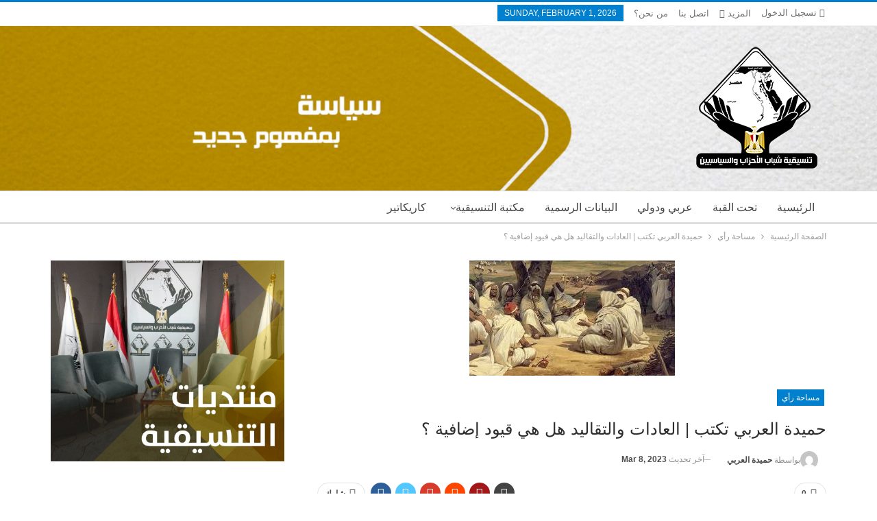

--- FILE ---
content_type: text/html; charset=UTF-8
request_url: https://cpyp.net/%D8%AD%D9%85%D9%8A%D8%AF%D8%A9-%D8%A7%D9%84%D8%B9%D8%B1%D8%A8%D9%8A-%D8%AA%D9%83%D8%AA%D8%A8-%D8%A7%D9%84%D8%B9%D8%A7%D8%AF%D8%A7%D8%AA-%D9%88%D8%A7%D9%84%D8%AA%D9%82%D8%A7%D9%84%D9%8A%D8%AF-%D9%87/
body_size: 17326
content:
	<!DOCTYPE html>
		<!--[if IE 8]>
	<html class="ie ie8" lang="en-US"> <![endif]-->
	<!--[if IE 9]>
	<html class="ie ie9" lang="en-US"> <![endif]-->
	<!--[if gt IE 9]><!-->
<html lang="en-US"> <!--<![endif]-->
	<head>
		<!-- Google Tag Manager -->
<script>(function(w,d,s,l,i){w[l]=w[l]||[];w[l].push({'gtm.start':
new Date().getTime(),event:'gtm.js'});var f=d.getElementsByTagName(s)[0],
j=d.createElement(s),dl=l!='dataLayer'?'&l='+l:'';j.async=true;j.src=
'https://www.googletagmanager.com/gtm.js?id='+i+dl;f.parentNode.insertBefore(j,f);
})(window,document,'script','dataLayer','GTM-N8552K3');</script>
<!-- End Google Tag Manager -->		<meta charset="UTF-8">
		<meta http-equiv="X-UA-Compatible" content="IE=edge">
		<meta name="viewport" content="width=device-width, initial-scale=1.0">
		<link rel="pingback" href="https://cpyp.net/xmlrpc.php"/>
		
		<script async src="https://pagead2.googlesyndication.com/pagead/js/adsbygoogle.js?client=ca-pub-1530330817173778" crossorigin="anonymous"></script>

		<title>حميدة العربي تكتب | العادات والتقاليد هل هي قيود إضافية ؟ &#8211; تنسيقية شباب الأحزاب والسياسيين</title>
<meta name='robots' content='max-image-preview:large' />

<!-- Better Open Graph, Schema.org & Twitter Integration -->
<meta property="og:locale" content="en_us"/>
<meta property="og:site_name" content="تنسيقية شباب الأحزاب والسياسيين"/>
<meta property="og:url" content="https://cpyp.net/%d8%ad%d9%85%d9%8a%d8%af%d8%a9-%d8%a7%d9%84%d8%b9%d8%b1%d8%a8%d9%8a-%d8%aa%d9%83%d8%aa%d8%a8-%d8%a7%d9%84%d8%b9%d8%a7%d8%af%d8%a7%d8%aa-%d9%88%d8%a7%d9%84%d8%aa%d9%82%d8%a7%d9%84%d9%8a%d8%af-%d9%87/"/>
<meta property="og:title" content="حميدة العربي تكتب | العادات والتقاليد هل هي قيود إضافية ؟"/>
<meta property="og:image" content="https://cpyp.net/wp-content/uploads/2022/12/images-2-1-100x56.jpg"/>
<meta property="article:section" content="مساحة رأي"/>
<meta property="og:description" content="كلما حاول أحدٌ ما، وسعى للتغيير أو الابتكار أو التجديد أو الاختلاف، تصدى له البعض معارضين وممانعين بدعوى إن هذا لا يناسب عاداتنا وتقاليدنا.. فما هي تلك الموانع المتصلبة التي تسمى عادات وتقاليد؟هي مجموعة أفعال وسلوكيات وتصرفات ونشاطات، تعجبنا وتوافق ع"/>
<meta property="og:type" content="article"/>
<meta name="twitter:card" content="summary"/>
<meta name="twitter:url" content="https://cpyp.net/%d8%ad%d9%85%d9%8a%d8%af%d8%a9-%d8%a7%d9%84%d8%b9%d8%b1%d8%a8%d9%8a-%d8%aa%d9%83%d8%aa%d8%a8-%d8%a7%d9%84%d8%b9%d8%a7%d8%af%d8%a7%d8%aa-%d9%88%d8%a7%d9%84%d8%aa%d9%82%d8%a7%d9%84%d9%8a%d8%af-%d9%87/"/>
<meta name="twitter:title" content="حميدة العربي تكتب | العادات والتقاليد هل هي قيود إضافية ؟"/>
<meta name="twitter:description" content="كلما حاول أحدٌ ما، وسعى للتغيير أو الابتكار أو التجديد أو الاختلاف، تصدى له البعض معارضين وممانعين بدعوى إن هذا لا يناسب عاداتنا وتقاليدنا.. فما هي تلك الموانع المتصلبة التي تسمى عادات وتقاليد؟هي مجموعة أفعال وسلوكيات وتصرفات ونشاطات، تعجبنا وتوافق ع"/>
<meta name="twitter:image" content="https://cpyp.net/wp-content/uploads/2022/12/images-2-1-100x56.jpg"/>
<!-- / Better Open Graph, Schema.org & Twitter Integration. -->
<link rel='dns-prefetch' href='//fonts.googleapis.com' />
<link rel='dns-prefetch' href='//s.w.org' />
<link rel="alternate" type="application/rss+xml" title="تنسيقية شباب الأحزاب والسياسيين &raquo; Feed" href="https://cpyp.net/feed/" />
<link rel="alternate" type="application/rss+xml" title="تنسيقية شباب الأحزاب والسياسيين &raquo; Comments Feed" href="https://cpyp.net/comments/feed/" />
<link rel="alternate" type="application/rss+xml" title="تنسيقية شباب الأحزاب والسياسيين &raquo; حميدة العربي تكتب | العادات والتقاليد هل هي قيود إضافية ؟ Comments Feed" href="https://cpyp.net/%d8%ad%d9%85%d9%8a%d8%af%d8%a9-%d8%a7%d9%84%d8%b9%d8%b1%d8%a8%d9%8a-%d8%aa%d9%83%d8%aa%d8%a8-%d8%a7%d9%84%d8%b9%d8%a7%d8%af%d8%a7%d8%aa-%d9%88%d8%a7%d9%84%d8%aa%d9%82%d8%a7%d9%84%d9%8a%d8%af-%d9%87/feed/" />
		<script type="text/javascript">
			window._wpemojiSettings = {"baseUrl":"https:\/\/s.w.org\/images\/core\/emoji\/13.1.0\/72x72\/","ext":".png","svgUrl":"https:\/\/s.w.org\/images\/core\/emoji\/13.1.0\/svg\/","svgExt":".svg","source":{"concatemoji":"https:\/\/cpyp.net\/wp-includes\/js\/wp-emoji-release.min.js?ver=5.8.12"}};
			!function(e,a,t){var n,r,o,i=a.createElement("canvas"),p=i.getContext&&i.getContext("2d");function s(e,t){var a=String.fromCharCode;p.clearRect(0,0,i.width,i.height),p.fillText(a.apply(this,e),0,0);e=i.toDataURL();return p.clearRect(0,0,i.width,i.height),p.fillText(a.apply(this,t),0,0),e===i.toDataURL()}function c(e){var t=a.createElement("script");t.src=e,t.defer=t.type="text/javascript",a.getElementsByTagName("head")[0].appendChild(t)}for(o=Array("flag","emoji"),t.supports={everything:!0,everythingExceptFlag:!0},r=0;r<o.length;r++)t.supports[o[r]]=function(e){if(!p||!p.fillText)return!1;switch(p.textBaseline="top",p.font="600 32px Arial",e){case"flag":return s([127987,65039,8205,9895,65039],[127987,65039,8203,9895,65039])?!1:!s([55356,56826,55356,56819],[55356,56826,8203,55356,56819])&&!s([55356,57332,56128,56423,56128,56418,56128,56421,56128,56430,56128,56423,56128,56447],[55356,57332,8203,56128,56423,8203,56128,56418,8203,56128,56421,8203,56128,56430,8203,56128,56423,8203,56128,56447]);case"emoji":return!s([10084,65039,8205,55357,56613],[10084,65039,8203,55357,56613])}return!1}(o[r]),t.supports.everything=t.supports.everything&&t.supports[o[r]],"flag"!==o[r]&&(t.supports.everythingExceptFlag=t.supports.everythingExceptFlag&&t.supports[o[r]]);t.supports.everythingExceptFlag=t.supports.everythingExceptFlag&&!t.supports.flag,t.DOMReady=!1,t.readyCallback=function(){t.DOMReady=!0},t.supports.everything||(n=function(){t.readyCallback()},a.addEventListener?(a.addEventListener("DOMContentLoaded",n,!1),e.addEventListener("load",n,!1)):(e.attachEvent("onload",n),a.attachEvent("onreadystatechange",function(){"complete"===a.readyState&&t.readyCallback()})),(n=t.source||{}).concatemoji?c(n.concatemoji):n.wpemoji&&n.twemoji&&(c(n.twemoji),c(n.wpemoji)))}(window,document,window._wpemojiSettings);
		</script>
		<style type="text/css">
img.wp-smiley,
img.emoji {
	display: inline !important;
	border: none !important;
	box-shadow: none !important;
	height: 1em !important;
	width: 1em !important;
	margin: 0 .07em !important;
	vertical-align: -0.1em !important;
	background: none !important;
	padding: 0 !important;
}
</style>
	<link rel='stylesheet' id='wp-block-library-css'  href='https://cpyp.net/wp-includes/css/dist/block-library/style.min.css?ver=5.8.12' type='text/css' media='all' />
<!--[if lt IE 9]>
<link rel='stylesheet' id='vc_lte_ie9-css'  href='https://cpyp.net/wp-content/plugins/js_composer/assets/css/vc_lte_ie9.min.css?ver=6.0.2' type='text/css' media='screen' />
<![endif]-->
<link rel='stylesheet' id='better-framework-main-fonts-css'  href='https://fonts.googleapis.com/css?family=Lato:400,700%7CRoboto:400,500,400italic' type='text/css' media='all' />
<script type='text/javascript' src='https://cpyp.net/wp-includes/js/jquery/jquery.min.js?ver=3.6.0' id='jquery-core-js'></script>
<script type='text/javascript' src='https://cpyp.net/wp-includes/js/jquery/jquery-migrate.min.js?ver=3.3.2' id='jquery-migrate-js'></script>
<!--[if lt IE 9]>
<script type='text/javascript' src='https://cpyp.net/wp-content/themes/publisher/includes/libs/better-framework/assets/js/html5shiv.min.js?ver=3.10.17' id='bf-html5shiv-js'></script>
<![endif]-->
<!--[if lt IE 9]>
<script type='text/javascript' src='https://cpyp.net/wp-content/themes/publisher/includes/libs/better-framework/assets/js/respond.min.js?ver=3.10.17' id='bf-respond-js'></script>
<![endif]-->
<link rel="https://api.w.org/" href="https://cpyp.net/wp-json/" /><link rel="alternate" type="application/json" href="https://cpyp.net/wp-json/wp/v2/posts/20844" /><link rel="EditURI" type="application/rsd+xml" title="RSD" href="https://cpyp.net/xmlrpc.php?rsd" />
<link rel="wlwmanifest" type="application/wlwmanifest+xml" href="https://cpyp.net/wp-includes/wlwmanifest.xml" /> 
<meta name="generator" content="WordPress 5.8.12" />
<link rel="canonical" href="https://cpyp.net/%d8%ad%d9%85%d9%8a%d8%af%d8%a9-%d8%a7%d9%84%d8%b9%d8%b1%d8%a8%d9%8a-%d8%aa%d9%83%d8%aa%d8%a8-%d8%a7%d9%84%d8%b9%d8%a7%d8%af%d8%a7%d8%aa-%d9%88%d8%a7%d9%84%d8%aa%d9%82%d8%a7%d9%84%d9%8a%d8%af-%d9%87/" />
<link rel='shortlink' href='https://cpyp.net/?p=20844' />
<link rel="alternate" type="application/json+oembed" href="https://cpyp.net/wp-json/oembed/1.0/embed?url=https%3A%2F%2Fcpyp.net%2F%25d8%25ad%25d9%2585%25d9%258a%25d8%25af%25d8%25a9-%25d8%25a7%25d9%2584%25d8%25b9%25d8%25b1%25d8%25a8%25d9%258a-%25d8%25aa%25d9%2583%25d8%25aa%25d8%25a8-%25d8%25a7%25d9%2584%25d8%25b9%25d8%25a7%25d8%25af%25d8%25a7%25d8%25aa-%25d9%2588%25d8%25a7%25d9%2584%25d8%25aa%25d9%2582%25d8%25a7%25d9%2584%25d9%258a%25d8%25af-%25d9%2587%2F" />
<link rel="alternate" type="text/xml+oembed" href="https://cpyp.net/wp-json/oembed/1.0/embed?url=https%3A%2F%2Fcpyp.net%2F%25d8%25ad%25d9%2585%25d9%258a%25d8%25af%25d8%25a9-%25d8%25a7%25d9%2584%25d8%25b9%25d8%25b1%25d8%25a8%25d9%258a-%25d8%25aa%25d9%2583%25d8%25aa%25d8%25a8-%25d8%25a7%25d9%2584%25d8%25b9%25d8%25a7%25d8%25af%25d8%25a7%25d8%25aa-%25d9%2588%25d8%25a7%25d9%2584%25d8%25aa%25d9%2582%25d8%25a7%25d9%2584%25d9%258a%25d8%25af-%25d9%2587%2F&#038;format=xml" />
<meta name="generator" content="Powered by WPBakery Page Builder - drag and drop page builder for WordPress."/>
<script type="application/ld+json">{
    "@context": "http:\/\/schema.org\/",
    "@type": "Organization",
    "@id": "#organization",
    "logo": {
        "@type": "ImageObject",
        "url": "https:\/\/cpyp.net\/wp-content\/uploads\/2021\/11\/CPYP-Logo.png"
    },
    "url": "https:\/\/cpyp.net\/",
    "name": "\u062a\u0646\u0633\u064a\u0642\u064a\u0629 \u0634\u0628\u0627\u0628 \u0627\u0644\u0623\u062d\u0632\u0627\u0628 \u0648\u0627\u0644\u0633\u064a\u0627\u0633\u064a\u064a\u0646",
    "description": "\u0633\u064a\u0627\u0633\u0629 \u0628\u0645\u0641\u0647\u0648\u0645 \u062c\u062f\u064a\u062f"
}</script>
<script type="application/ld+json">{
    "@context": "http:\/\/schema.org\/",
    "@type": "WebSite",
    "name": "\u062a\u0646\u0633\u064a\u0642\u064a\u0629 \u0634\u0628\u0627\u0628 \u0627\u0644\u0623\u062d\u0632\u0627\u0628 \u0648\u0627\u0644\u0633\u064a\u0627\u0633\u064a\u064a\u0646",
    "alternateName": "\u0633\u064a\u0627\u0633\u0629 \u0628\u0645\u0641\u0647\u0648\u0645 \u062c\u062f\u064a\u062f",
    "url": "https:\/\/cpyp.net\/"
}</script>
<script type="application/ld+json">{
    "@context": "http:\/\/schema.org\/",
    "@type": "BlogPosting",
    "headline": "\u062d\u0645\u064a\u062f\u0629 \u0627\u0644\u0639\u0631\u0628\u064a \u062a\u0643\u062a\u0628 | \u0627\u0644\u0639\u0627\u062f\u0627\u062a \u0648\u0627\u0644\u062a\u0642\u0627\u0644\u064a\u062f \u0647\u0644 \u0647\u064a \u0642\u064a\u0648\u062f \u0625\u0636\u0627\u0641\u064a\u0629 \u061f",
    "description": "\u0643\u0644\u0645\u0627 \u062d\u0627\u0648\u0644 \u0623\u062d\u062f\u064c \u0645\u0627\u060c \u0648\u0633\u0639\u0649 \u0644\u0644\u062a\u063a\u064a\u064a\u0631 \u0623\u0648 \u0627\u0644\u0627\u0628\u062a\u0643\u0627\u0631 \u0623\u0648 \u0627\u0644\u062a\u062c\u062f\u064a\u062f \u0623\u0648 \u0627\u0644\u0627\u062e\u062a\u0644\u0627\u0641\u060c \u062a\u0635\u062f\u0649 \u0644\u0647 \u0627\u0644\u0628\u0639\u0636 \u0645\u0639\u0627\u0631\u0636\u064a\u0646 \u0648\u0645\u0645\u0627\u0646\u0639\u064a\u0646 \u0628\u062f\u0639\u0648\u0649 \u0625\u0646 \u0647\u0630\u0627 \u0644\u0627 \u064a\u0646\u0627\u0633\u0628 \u0639\u0627\u062f\u0627\u062a\u0646\u0627 \u0648\u062a\u0642\u0627\u0644\u064a\u062f\u0646\u0627.. \u0641\u0645\u0627 \u0647\u064a \u062a\u0644\u0643 \u0627\u0644\u0645\u0648\u0627\u0646\u0639 \u0627\u0644\u0645\u062a\u0635\u0644\u0628\u0629 \u0627\u0644\u062a\u064a \u062a\u0633\u0645\u0649 \u0639\u0627\u062f\u0627\u062a \u0648\u062a\u0642\u0627\u0644\u064a\u062f\u061f\u0647\u064a \u0645\u062c\u0645\u0648\u0639\u0629 \u0623\u0641\u0639\u0627\u0644 \u0648\u0633\u0644\u0648\u0643\u064a\u0627\u062a \u0648\u062a\u0635\u0631\u0641\u0627\u062a \u0648\u0646\u0634\u0627\u0637\u0627\u062a\u060c \u062a\u0639\u062c\u0628\u0646\u0627 \u0648\u062a\u0648\u0627\u0641\u0642 \u0639",
    "datePublished": "2022-12-06",
    "dateModified": "2023-03-08",
    "author": {
        "@type": "Person",
        "@id": "#person-",
        "name": "\u062d\u0645\u064a\u062f\u0629 \u0627\u0644\u0639\u0631\u0628\u064a"
    },
    "image": {
        "@type": "ImageObject",
        "url": "https:\/\/cpyp.net\/wp-content\/uploads\/2022\/12\/images-2-1.jpg",
        "width": 300,
        "height": 168
    },
    "interactionStatistic": [
        {
            "@type": "InteractionCounter",
            "interactionType": "http:\/\/schema.org\/CommentAction",
            "userInteractionCount": "0"
        }
    ],
    "publisher": {
        "@id": "#organization"
    },
    "mainEntityOfPage": "https:\/\/cpyp.net\/%d8%ad%d9%85%d9%8a%d8%af%d8%a9-%d8%a7%d9%84%d8%b9%d8%b1%d8%a8%d9%8a-%d8%aa%d9%83%d8%aa%d8%a8-%d8%a7%d9%84%d8%b9%d8%a7%d8%af%d8%a7%d8%aa-%d9%88%d8%a7%d9%84%d8%aa%d9%82%d8%a7%d9%84%d9%8a%d8%af-%d9%87\/"
}</script>
<link rel='stylesheet' id='bf-minifed-css-1' href='https://cpyp.net/wp-content/bs-booster-cache/64ef645c03a36c8543cbb2e0edb8807a.css' type='text/css' media='all' />
<link rel='stylesheet' id='7.7.0-1717083906' href='https://cpyp.net/wp-content/bs-booster-cache/68558320131d0d786a21a0cc95a10323.css' type='text/css' media='all' />
		<style type="text/css" id="wp-custom-css">
			body {
	direction: rtl !important;
}

ul.menu {
    float: right !important;
}
.header-inner {
    background-image: url(https://cpyp.net/wp-content/uploads/2021/11/Website-Header-Background.jpg);
    background-position-x: center;
    background-position-y: center;
}

html, body, div, span, applet, object, iframe, p, blockquote, pre, a, abbr, acronym, address, big, cite, code, del, dfn, em, img, ins, kbd, q, s, samp, small, strike, strong, sub, sup, tt, var, b, u, i, center, dl, dt, dd, ol, ul, li, fieldset, form, label, legend, table, caption, tbody, tfoot, thead, tr, th, td, article, aside, canvas, details, embed, figure, figcaption, footer, header, hgroup, menu, nav, output, ruby, section, summary, time, mark, audio, video {
  font-family: 'Cairo', sans-serif !important;
}

.content-column {
    float: right;
}		</style>
		<noscript><style type="text/css"> .wpb_animate_when_almost_visible { opacity: 1; }</style></noscript>	</head>

<body data-rsssl=1 class="post-template-default single single-post postid-20844 single-format-standard bs-theme bs-publisher bs-publisher-clean-magazine active-light-box active-top-line ltr close-rh page-layout-2-col-right full-width main-menu-sticky-smart single-prim-cat-41 single-cat-41  wpb-js-composer js-comp-ver-6.0.2 vc_responsive bs-ll-a" dir="ltr">
<!-- Google Tag Manager (noscript) -->
<noscript><iframe src="https://www.googletagmanager.com/ns.html?id=GTM-N8552K3"
height="0" width="0" style="display:none;visibility:hidden"></iframe></noscript>
<!-- End Google Tag Manager (noscript) -->		<div class="main-wrap content-main-wrap">
			<header id="header" class="site-header header-style-2 full-width" itemscope="itemscope" itemtype="https://schema.org/WPHeader">

		<section class="topbar topbar-style-1 hidden-xs hidden-xs">
	<div class="content-wrap">
		<div class="container">
			<div class="topbar-inner clearfix">

									<div class="section-links">
													<a class="topbar-sign-in "
							   data-toggle="modal" data-target="#bsLoginModal">
								<i class="fa fa-user-circle"></i> تسجيل الدخول							</a>

							<div class="modal sign-in-modal fade" id="bsLoginModal" tabindex="-1" role="dialog"
							     style="display: none">
								<div class="modal-dialog" role="document">
									<div class="modal-content">
											<span class="close-modal" data-dismiss="modal" aria-label="Close"><i
														class="fa fa-close"></i></span>
										<div class="modal-body">
											<div id="form_77135_" class="bs-shortcode bs-login-shortcode ">
		<div class="bs-login bs-type-login"  style="display:none">

					<div class="bs-login-panel bs-login-sign-panel bs-current-login-panel">
								<form name="loginform"
				      action="https://cpyp.net/wp-login.php" method="post">

					
					<div class="login-header">
						<span class="login-icon fa fa-user-circle main-color"></span>
						<p>مرحبا، تسجيل الدخول إلى حسابك.</p>
					</div>
					
					<div class="login-field login-username">
						<input type="text" name="log" id="form_77135_user_login" class="input"
						       value="" size="20"
						       placeholder="اسم المستخدم أو البريد الالكتروني..." required/>
					</div>

					<div class="login-field login-password">
						<input type="password" name="pwd" id="form_77135_user_pass"
						       class="input"
						       value="" size="20" placeholder="كلمة المرور..."
						       required/>
					</div>

					
					<div class="login-field">
						<a href="https://cpyp.net/wp-login.php?action=lostpassword&redirect_to=https%3A%2F%2Fcpyp.net%2F%25D8%25AD%25D9%2585%25D9%258A%25D8%25AF%25D8%25A9-%25D8%25A7%25D9%2584%25D8%25B9%25D8%25B1%25D8%25A8%25D9%258A-%25D8%25AA%25D9%2583%25D8%25AA%25D8%25A8-%25D8%25A7%25D9%2584%25D8%25B9%25D8%25A7%25D8%25AF%25D8%25A7%25D8%25AA-%25D9%2588%25D8%25A7%25D9%2584%25D8%25AA%25D9%2582%25D8%25A7%25D9%2584%25D9%258A%25D8%25AF-%25D9%2587%2F"
						   class="go-reset-panel">نسيت كلمة المرور؟</a>

													<span class="login-remember">
							<input class="remember-checkbox" name="rememberme" type="checkbox"
							       id="form_77135_rememberme"
							       value="forever"  />
							<label class="remember-label">تذكرني</label>
						</span>
											</div>

					
					<div class="login-field login-submit">
						<input type="submit" name="wp-submit"
						       class="button-primary login-btn"
						       value="تسجيل الدخول"/>
						<input type="hidden" name="redirect_to" value="https://cpyp.net/%D8%AD%D9%85%D9%8A%D8%AF%D8%A9-%D8%A7%D9%84%D8%B9%D8%B1%D8%A8%D9%8A-%D8%AA%D9%83%D8%AA%D8%A8-%D8%A7%D9%84%D8%B9%D8%A7%D8%AF%D8%A7%D8%AA-%D9%88%D8%A7%D9%84%D8%AA%D9%82%D8%A7%D9%84%D9%8A%D8%AF-%D9%87/"/>
					</div>

									</form>
			</div>

			<div class="bs-login-panel bs-login-reset-panel">

				<span class="go-login-panel"><i
							class="fa fa-angle-left"></i> تسجيل الدخول</span>

				<div class="bs-login-reset-panel-inner">
					<div class="login-header">
						<span class="login-icon fa fa-support"></span>
						<p>استعادة كلمة المرور الخاصة بك.</p>
						<p>كلمة المرور سترسل إليك بالبريد الإلكتروني.</p>
					</div>
										<form name="lostpasswordform" id="form_77135_lostpasswordform"
					      action="https://cpyp.net/wp-login.php?action=lostpassword"
					      method="post">

						<div class="login-field reset-username">
							<input type="text" name="user_login" class="input" value=""
							       placeholder="اسم المستخدم أو البريد الالكتروني..."
							       required/>
						</div>

						
						<div class="login-field reset-submit">

							<input type="hidden" name="redirect_to" value=""/>
							<input type="submit" name="wp-submit" class="login-btn"
							       value="إرسال كلمة المرور"/>

						</div>
					</form>
				</div>
			</div>
			</div>
	</div>
										</div>
									</div>
								</div>
							</div>
												</div>
				
				<div class="section-menu">
						<div id="menu-top" class="menu top-menu-wrapper" role="navigation" itemscope="itemscope" itemtype="https://schema.org/SiteNavigationElement">
		<nav class="top-menu-container">

			<ul id="top-navigation" class="top-menu menu clearfix bsm-pure">
									<li id="topbar-date" class="menu-item menu-item-date">
					<span
						class="topbar-date">Sunday, February 1, 2026</span>
					</li>
					<li id="menu-item-178" class="menu-item menu-item-type-post_type menu-item-object-page better-anim-fade menu-item-178"><a href="https://cpyp.net/about-us/">من نحن؟</a></li>
<li id="menu-item-6096" class="menu-item menu-item-type-post_type menu-item-object-page better-anim-fade menu-item-6096"><a href="https://cpyp.net/contact-us/">اتصل بنا</a></li>
<li id="menu-item-6963" class="menu-item menu-item-type-post_type menu-item-object-page better-anim-fade menu-item-6963"><a href="https://cpyp.net/complaints/">المقترحات والشكاوى</a></li>
			</ul>

		</nav>
	</div>
				</div>
			</div>
		</div>
	</div>
</section>
		<div class="header-inner">
			<div class="content-wrap">
				<div class="container">
					<div class="row">
						<div class="row-height">
							<div class="logo-col col-xs-12">
								<div class="col-inside">
									<div id="site-branding" class="site-branding">
	<p  id="site-title" class="logo h1 img-logo">
	<a href="https://cpyp.net/" itemprop="url" rel="home">
					<img id="site-logo" src="https://cpyp.net/wp-content/uploads/2021/11/CPYP-Logo.png"
			     alt="تنسيقية شباب الأحزاب والسياسيين"  />

			<span class="site-title">تنسيقية شباب الأحزاب والسياسيين - سياسة بمفهوم جديد</span>
				</a>
</p>
</div><!-- .site-branding -->
								</div>
							</div>
													</div>
					</div>
				</div>
			</div>
		</div>

		<div id="menu-main" class="menu main-menu-wrapper" role="navigation" itemscope="itemscope" itemtype="https://schema.org/SiteNavigationElement">
	<div class="main-menu-inner">
		<div class="content-wrap">
			<div class="container">

				<nav class="main-menu-container">
					<ul id="main-navigation" class="main-menu menu bsm-pure clearfix">
						<li id="menu-item-11587" class="menu-item menu-item-type-taxonomy menu-item-object-category menu-term-42 better-anim-fade menu-item-11587"><a href="https://cpyp.net/category/%d9%83%d8%a7%d8%b1%d9%8a%d9%83%d8%a7%d8%aa%d9%8a%d8%b1/">كاريكاتير</a></li>
<li id="menu-item-11658" class="menu-item menu-item-type-custom menu-item-object-custom menu-item-has-children better-anim-fade menu-item-11658"><a href="#">مكتبة التنسيقية</a>
<ul class="sub-menu">
	<li id="menu-item-11659" class="menu-item menu-item-type-taxonomy menu-item-object-category menu-term-21 better-anim-fade menu-item-11659"><a href="https://cpyp.net/category/library/research/">أوراق بحثية</a></li>
	<li id="menu-item-11660" class="menu-item menu-item-type-taxonomy menu-item-object-category menu-term-22 better-anim-fade menu-item-11660"><a href="https://cpyp.net/category/library/books/">كتب ومؤلفات</a></li>
</ul>
</li>
<li id="menu-item-11773" class="menu-item menu-item-type-taxonomy menu-item-object-category menu-term-32 better-anim-fade menu-item-11773"><a href="https://cpyp.net/category/statements/">البيانات الرسمية</a></li>
<li id="menu-item-11586" class="menu-item menu-item-type-taxonomy menu-item-object-category menu-term-40 better-anim-fade menu-item-11586"><a href="https://cpyp.net/category/%d8%b9%d8%b1%d8%a8%d9%8a-%d9%88%d8%af%d9%88%d9%84%d9%8a/">عربي ودولي</a></li>
<li id="menu-item-11583" class="menu-item menu-item-type-taxonomy menu-item-object-category menu-term-38 better-anim-fade menu-item-11583"><a href="https://cpyp.net/category/%d8%aa%d8%ad%d8%aa-%d8%a7%d9%84%d9%82%d8%a8%d8%a9/">تحت القبة</a></li>
<li id="menu-item-11579" class="menu-item menu-item-type-post_type menu-item-object-page menu-item-home better-anim-fade menu-item-11579"><a href="https://cpyp.net/">الرئيسية</a></li>
					</ul><!-- #main-navigation -->
									</nav><!-- .main-menu-container -->

			</div>
		</div>
	</div>
</div><!-- .menu -->
	</header><!-- .header -->
	<div class="rh-header clearfix dark deferred-block-exclude">
		<div class="rh-container clearfix">

			<div class="menu-container close">
				<span class="menu-handler"><span class="lines"></span></span>
			</div><!-- .menu-container -->

			<div class="logo-container rh-img-logo">
				<a href="https://cpyp.net/" itemprop="url" rel="home">
											<img src="https://cpyp.net/wp-content/uploads/2021/11/CPYP-Logo.png"
						     alt="تنسيقية شباب الأحزاب والسياسيين"  />				</a>
			</div><!-- .logo-container -->
		</div><!-- .rh-container -->
	</div><!-- .rh-header -->
<nav role="navigation" aria-label="Breadcrumbs" class="bf-breadcrumb clearfix bc-top-style"><div class="container bf-breadcrumb-container"><ul class="bf-breadcrumb-items" itemscope itemtype="http://schema.org/BreadcrumbList"><meta name="numberOfItems" content="3" /><meta name="itemListOrder" content="Ascending" /><li itemprop="itemListElement" itemscope itemtype="http://schema.org/ListItem" class="bf-breadcrumb-item bf-breadcrumb-begin"><a itemprop="item" href="https://cpyp.net" rel="home"><span itemprop="name">الصفحة الرئيسية</span></a><meta itemprop="position" content="1" /></li><li itemprop="itemListElement" itemscope itemtype="http://schema.org/ListItem" class="bf-breadcrumb-item"><a itemprop="item" href="https://cpyp.net/category/%d9%85%d8%b3%d8%a7%d8%ad%d8%a9-%d8%b1%d8%a3%d9%8a/" ><span itemprop="name">مساحة رأي</span></a><meta itemprop="position" content="2" /></li><li itemprop="itemListElement" itemscope itemtype="http://schema.org/ListItem" class="bf-breadcrumb-item bf-breadcrumb-end"><span itemprop="name">حميدة العربي تكتب | العادات والتقاليد هل هي قيود إضافية ؟</span><meta itemprop="item" content="https://cpyp.net/%d8%ad%d9%85%d9%8a%d8%af%d8%a9-%d8%a7%d9%84%d8%b9%d8%b1%d8%a8%d9%8a-%d8%aa%d9%83%d8%aa%d8%a8-%d8%a7%d9%84%d8%b9%d8%a7%d8%af%d8%a7%d8%aa-%d9%88%d8%a7%d9%84%d8%aa%d9%82%d8%a7%d9%84%d9%8a%d8%af-%d9%87/"/><meta itemprop="position" content="3" /></li></ul></div></nav><div class="content-wrap">
		<main id="content" class="content-container">

		<div class="container layout-2-col layout-2-col-1 layout-right-sidebar layout-bc-before post-template-10">

			<div class="row main-section">
										<div class="col-sm-8 content-column">
							<div class="single-container">
																<article id="post-20844" class="post-20844 post type-post status-publish format-standard has-post-thumbnail  category-41 single-post-content">
									<div class="single-featured"><a class="post-thumbnail open-lightbox" href="https://cpyp.net/wp-content/uploads/2022/12/images-2-1.jpg"><img  alt="" data-src="https://cpyp.net/wp-content/uploads/2022/12/images-2-1.jpg">											</a>
											</div>
																		<div class="post-header-inner">
										<div class="post-header-title">
											<div class="term-badges floated"><span class="term-badge term-41"><a href="https://cpyp.net/category/%d9%85%d8%b3%d8%a7%d8%ad%d8%a9-%d8%b1%d8%a3%d9%8a/">مساحة رأي</a></span></div>											<h1 class="single-post-title">
												<span class="post-title" itemprop="headline">حميدة العربي تكتب | العادات والتقاليد هل هي قيود إضافية ؟</span>
											</h1>
											<div class="post-meta single-post-meta">
			<a href="https://cpyp.net/author/hamida-al-arabi/"
		   title="تصفح كاتب المقالات"
		   class="post-author-a post-author-avatar">
			<img alt=''  data-src='https://secure.gravatar.com/avatar/9dc1d70b910294e62f5dde51de1eddf7?s=26&d=mm&r=g' class='avatar avatar-26 photo avatar-default' height='26' width='26' /><span class="post-author-name">بواسطة <b>حميدة العربي</b></span>		</a>
					<span class="time"><time class="post-published updated"
			                         datetime="2023-03-08T13:16:54+00:00">آخر تحديث <b>Mar 8, 2023</b></time></span>
			</div>
										</div>
									</div>
											<div class="post-share single-post-share top-share clearfix style-1">
			<div class="post-share-btn-group">
				<a href="https://cpyp.net/%d8%ad%d9%85%d9%8a%d8%af%d8%a9-%d8%a7%d9%84%d8%b9%d8%b1%d8%a8%d9%8a-%d8%aa%d9%83%d8%aa%d8%a8-%d8%a7%d9%84%d8%b9%d8%a7%d8%af%d8%a7%d8%aa-%d9%88%d8%a7%d9%84%d8%aa%d9%82%d8%a7%d9%84%d9%8a%d8%af-%d9%87/#respond" class="post-share-btn post-share-btn-comments comments" title="ترك تعليق على: &quot;حميدة العربي تكتب | العادات والتقاليد هل هي قيود إضافية ؟&quot;"><i class="bf-icon fa fa-comments" aria-hidden="true"></i> <b class="number">0</b></a>			</div>
						<div class="share-handler-wrap ">
				<span class="share-handler post-share-btn rank-default">
					<i class="bf-icon  fa fa-share-alt"></i>						<b class="text">شارك</b>
										</span>
				<span class="social-item facebook"><a href="https://www.facebook.com/sharer.php?u=https%3A%2F%2Fcpyp.net%2F%25d8%25ad%25d9%2585%25d9%258a%25d8%25af%25d8%25a9-%25d8%25a7%25d9%2584%25d8%25b9%25d8%25b1%25d8%25a8%25d9%258a-%25d8%25aa%25d9%2583%25d8%25aa%25d8%25a8-%25d8%25a7%25d9%2584%25d8%25b9%25d8%25a7%25d8%25af%25d8%25a7%25d8%25aa-%25d9%2588%25d8%25a7%25d9%2584%25d8%25aa%25d9%2582%25d8%25a7%25d9%2584%25d9%258a%25d8%25af-%25d9%2587%2F" target="_blank" rel="nofollow noreferrer" class="bs-button-el" onclick="window.open(this.href, 'share-facebook','left=50,top=50,width=600,height=320,toolbar=0'); return false;"><span class="icon"><i class="bf-icon fa fa-facebook"></i></span></a></span><span class="social-item twitter"><a href="https://twitter.com/share?text=%D8%AD%D9%85%D9%8A%D8%AF%D8%A9+%D8%A7%D9%84%D8%B9%D8%B1%D8%A8%D9%8A+%D8%AA%D9%83%D8%AA%D8%A8+%7C+%D8%A7%D9%84%D8%B9%D8%A7%D8%AF%D8%A7%D8%AA+%D9%88%D8%A7%D9%84%D8%AA%D9%82%D8%A7%D9%84%D9%8A%D8%AF+%D9%87%D9%84+%D9%87%D9%8A+%D9%82%D9%8A%D9%88%D8%AF+%D8%A5%D8%B6%D8%A7%D9%81%D9%8A%D8%A9+%D8%9F&url=https%3A%2F%2Fcpyp.net%2F%25d8%25ad%25d9%2585%25d9%258a%25d8%25af%25d8%25a9-%25d8%25a7%25d9%2584%25d8%25b9%25d8%25b1%25d8%25a8%25d9%258a-%25d8%25aa%25d9%2583%25d8%25aa%25d8%25a8-%25d8%25a7%25d9%2584%25d8%25b9%25d8%25a7%25d8%25af%25d8%25a7%25d8%25aa-%25d9%2588%25d8%25a7%25d9%2584%25d8%25aa%25d9%2582%25d8%25a7%25d9%2584%25d9%258a%25d8%25af-%25d9%2587%2F" target="_blank" rel="nofollow noreferrer" class="bs-button-el" onclick="window.open(this.href, 'share-twitter','left=50,top=50,width=600,height=320,toolbar=0'); return false;"><span class="icon"><i class="bf-icon fa fa-twitter"></i></span></a></span><span class="social-item google_plus"><a href="https://plus.google.com/share?url=https%3A%2F%2Fcpyp.net%2F%25d8%25ad%25d9%2585%25d9%258a%25d8%25af%25d8%25a9-%25d8%25a7%25d9%2584%25d8%25b9%25d8%25b1%25d8%25a8%25d9%258a-%25d8%25aa%25d9%2583%25d8%25aa%25d8%25a8-%25d8%25a7%25d9%2584%25d8%25b9%25d8%25a7%25d8%25af%25d8%25a7%25d8%25aa-%25d9%2588%25d8%25a7%25d9%2584%25d8%25aa%25d9%2582%25d8%25a7%25d9%2584%25d9%258a%25d8%25af-%25d9%2587%2F" target="_blank" rel="nofollow noreferrer" class="bs-button-el" onclick="window.open(this.href, 'share-google_plus','left=50,top=50,width=600,height=320,toolbar=0'); return false;"><span class="icon"><i class="bf-icon fa fa-google"></i></span></a></span><span class="social-item reddit"><a href="https://reddit.com/submit?url=https%3A%2F%2Fcpyp.net%2F%25d8%25ad%25d9%2585%25d9%258a%25d8%25af%25d8%25a9-%25d8%25a7%25d9%2584%25d8%25b9%25d8%25b1%25d8%25a8%25d9%258a-%25d8%25aa%25d9%2583%25d8%25aa%25d8%25a8-%25d8%25a7%25d9%2584%25d8%25b9%25d8%25a7%25d8%25af%25d8%25a7%25d8%25aa-%25d9%2588%25d8%25a7%25d9%2584%25d8%25aa%25d9%2582%25d8%25a7%25d9%2584%25d9%258a%25d8%25af-%25d9%2587%2F&title=%D8%AD%D9%85%D9%8A%D8%AF%D8%A9+%D8%A7%D9%84%D8%B9%D8%B1%D8%A8%D9%8A+%D8%AA%D9%83%D8%AA%D8%A8+%7C+%D8%A7%D9%84%D8%B9%D8%A7%D8%AF%D8%A7%D8%AA+%D9%88%D8%A7%D9%84%D8%AA%D9%82%D8%A7%D9%84%D9%8A%D8%AF+%D9%87%D9%84+%D9%87%D9%8A+%D9%82%D9%8A%D9%88%D8%AF+%D8%A5%D8%B6%D8%A7%D9%81%D9%8A%D8%A9+%D8%9F" target="_blank" rel="nofollow noreferrer" class="bs-button-el" onclick="window.open(this.href, 'share-reddit','left=50,top=50,width=600,height=320,toolbar=0'); return false;"><span class="icon"><i class="bf-icon fa fa-reddit-alien"></i></span></a></span><span class="social-item whatsapp"><a href="whatsapp://send?text=%D8%AD%D9%85%D9%8A%D8%AF%D8%A9+%D8%A7%D9%84%D8%B9%D8%B1%D8%A8%D9%8A+%D8%AA%D9%83%D8%AA%D8%A8+%7C+%D8%A7%D9%84%D8%B9%D8%A7%D8%AF%D8%A7%D8%AA+%D9%88%D8%A7%D9%84%D8%AA%D9%82%D8%A7%D9%84%D9%8A%D8%AF+%D9%87%D9%84+%D9%87%D9%8A+%D9%82%D9%8A%D9%88%D8%AF+%D8%A5%D8%B6%D8%A7%D9%81%D9%8A%D8%A9+%D8%9F %0A%0A https%3A%2F%2Fcpyp.net%2F%25d8%25ad%25d9%2585%25d9%258a%25d8%25af%25d8%25a9-%25d8%25a7%25d9%2584%25d8%25b9%25d8%25b1%25d8%25a8%25d9%258a-%25d8%25aa%25d9%2583%25d8%25aa%25d8%25a8-%25d8%25a7%25d9%2584%25d8%25b9%25d8%25a7%25d8%25af%25d8%25a7%25d8%25aa-%25d9%2588%25d8%25a7%25d9%2584%25d8%25aa%25d9%2582%25d8%25a7%25d9%2584%25d9%258a%25d8%25af-%25d9%2587%2F" target="_blank" rel="nofollow noreferrer" class="bs-button-el" onclick="window.open(this.href, 'share-whatsapp','left=50,top=50,width=600,height=320,toolbar=0'); return false;"><span class="icon"><i class="bf-icon fa fa-whatsapp"></i></span></a></span><span class="social-item pinterest"><a href="https://pinterest.com/pin/create/button/?url=https%3A%2F%2Fcpyp.net%2F%25d8%25ad%25d9%2585%25d9%258a%25d8%25af%25d8%25a9-%25d8%25a7%25d9%2584%25d8%25b9%25d8%25b1%25d8%25a8%25d9%258a-%25d8%25aa%25d9%2583%25d8%25aa%25d8%25a8-%25d8%25a7%25d9%2584%25d8%25b9%25d8%25a7%25d8%25af%25d8%25a7%25d8%25aa-%25d9%2588%25d8%25a7%25d9%2584%25d8%25aa%25d9%2582%25d8%25a7%25d9%2584%25d9%258a%25d8%25af-%25d9%2587%2F&media=https://cpyp.net/wp-content/uploads/2022/12/images-2-1.jpg&description=%D8%AD%D9%85%D9%8A%D8%AF%D8%A9+%D8%A7%D9%84%D8%B9%D8%B1%D8%A8%D9%8A+%D8%AA%D9%83%D8%AA%D8%A8+%7C+%D8%A7%D9%84%D8%B9%D8%A7%D8%AF%D8%A7%D8%AA+%D9%88%D8%A7%D9%84%D8%AA%D9%82%D8%A7%D9%84%D9%8A%D8%AF+%D9%87%D9%84+%D9%87%D9%8A+%D9%82%D9%8A%D9%88%D8%AF+%D8%A5%D8%B6%D8%A7%D9%81%D9%8A%D8%A9+%D8%9F" target="_blank" rel="nofollow noreferrer" class="bs-button-el" onclick="window.open(this.href, 'share-pinterest','left=50,top=50,width=600,height=320,toolbar=0'); return false;"><span class="icon"><i class="bf-icon fa fa-pinterest"></i></span></a></span><span class="social-item email"><a href="/cdn-cgi/l/email-protection#[base64]" target="_blank" rel="nofollow noreferrer" class="bs-button-el" onclick="window.open(this.href, 'share-email','left=50,top=50,width=600,height=320,toolbar=0'); return false;"><span class="icon"><i class="bf-icon fa fa-envelope-open"></i></span></a></span></div>		</div>
											<div class="entry-content clearfix single-post-content">
										<h3>كلما حاول أحدٌ ما، وسعى للتغيير أو الابتكار أو التجديد أو الاختلاف، تصدى له البعض معارضين وممانعين بدعوى إن هذا لا يناسب عاداتنا وتقاليدنا.. فما هي تلك الموانع المتصلبة التي تسمى عادات وتقاليد؟<br />
هي مجموعة أفعال وسلوكيات وتصرفات ونشاطات، تعجبنا وتوافق عقليتنا وظروفنا ومزاجنا وعيشنا، نمارسها ونتبناها ونعتقد إنها أفضل طريقة لاستمرار ذِكرنا والحفاظ على ما تركه لنا الآباء والأجداد، وغالباً ما يتم ذلك دون مراجعة أو دراسة أو غربلة لفرز ما هو صالح ومفيد. والعادات والتقاليد نوعان، العامة التي نشترك بها مع الآخرين ونحاول ـ قاصدين أو مقلدين ـ أن تظل، دائماً، متوافقة مع ما هو سائد ومرضية للمجتمع، الواسع، المحيط بنا، كي نتجنب استفزازه ورفضه… والخاصة التي يمارسها الفرد مع نفسه وفي تفاصيل حياته اليومية وهي لا تختلف كثيراً عن عادات الآخرين من الأقارب أو الجيران أو المجموعة التي ننتمي اليها. وقد أثبتت الوقائع الحياتية إن العادات العامة والخاصة، كلاهما يعيق التفكير والابتكار والتجديد.. فالخاصة ( الشخصية) تولّد الروتين والملل والكسل، يستسلم فيها الإنسان للاسترخاء والاتكاء على ما موجود كسباً لراحة البال أو تجنباً لردة فعل مضادة من المجتمع. أما العادات والتقاليد العامة فهي ثابتة، لا يتجرأ أحد على تغييرها ولا يستطيع القيام بعمل أو نشاط، لا يتماشى معها، مهما كان مفيداً وجيدا.<br />
وبمرور الوقت تترسخ تلك العادات وتثبت، ويضاف لها تفاصيل وتفرعات وتوابع حسب مشيئة الأفراد، وما يتوائم مع مصالحهم ومكانتهم وراحتهم، وتدريجياً يُفرض تطبيقها على المجتمع وتصبح عند البعض، شبه مقدسة. ويُعتبر كسر تلك العادات أو عدم الالتزام بها نشازاً أو تمرداً، يُقابل بالرفض والاستنكار والإدانة، وقد يصل الأمر الى العقوبة أو الاعتداء، لمنع ذلك الاختلاف وإيقافه والحيلولة دون تكراره.<br />
وهكذا يقف المتعصبون للعادات والتقاليد حائط صدٍ ضد كل محاولة للتغيير أو التطور ويرفضون كل جديد أو مختلف دون التأكد إن كان ينفع أو يضر، يرفضونه فقط لأنه لا يشبه عاداتهم!. نعم هناك بعض التقاليد الشعبية التي تميز مجتمع عن غيره من المجتمعات ويكون الاحتفاء بها تأكيداً لهويته وحفاظاً لتراثه، وهذا النوع من التقاليد نادر في مجتمعنا أو غير موجود كوننا مجتمع متنوع، إثنياً ودينياً وفكرياً، حيث تحتفي كل مجموعة بما لديها. لذا فالواقع يؤكد إن التقاليد عندنا هي ممنوعات تحت عنوان ( التقاليد ) بتعبير آخر، باسم التقاليد يمنعون كل شيء لا يعجبهم. وبعبارة أدق العقلية هي التي لا تسمح بالتغيير والاختلاف وليست التقاليد المزعومة.<br />
أسوأ فكرة ابتدعتها البشرية هي فكرة الأغلبية والأقلية فعلى أساسها تمارس المجموعات ذات العدد الأكبر عاداتها وتقاليدها التي اختارتها لنفسها بما يتماشى مع عقلية أفرادها، ومع ذلك تريد أن تفرض على الجميع الالتزام بها، ليس خوفاً من المختلف أو الجديد فحسب وإنما تحاشياً من فقدان هيمنتها وسطوتها على الآخرين. تلك هي العبرة والمغزى من ذلك. فكر، قليلاً، بهذه التساؤلات:<br />
. هل تسمح للآخرين أن يفرضوا عليك عاداتهم وتقاليدهم، أكيد لا! لماذا إذن تريد فرض عاداتك وتقاليدك على الآخرين؟<br />
. إذا كنتَ خائف من تأثير الآخرين ( المختلفين ) على عاداتك وتقاليدك.. فهذا يعني إنها هشة وقابلة للانهيار والتلاشي بسرعة.. فأين هي قوتها وقيمتها؟.<br />
. إذا كانت عاداتك تناسبك وأنت مرتاح لها.. هل تعتقد إنها تناسب الآخرين وتريحهم؟<br />
. عدم قبولك لعادات الآخرين وانتقادهم سيواجه بعدم قبولهم لعاداتك.. فلماذا تغضب وتثور لأي نقد أو اختلاف؟<br />
. اذا كسر أحدهم العادات والتقاليد لا يعني إنه يريد الإساءة لك، بل لإنها صارت لا تناسبه وتبنّى عادات جديدة، وهذا من حقه، لماذا تعتبر كل شيء ضدك وضد عاداتك وتقاليدك؟.<br />
. لماذا لا تدع من يكسر العادات والتقاليد وشأنه، يتحمل هو النتائج مهما كانت؟.<br />
. أنت لا تقبل أن يتدخل أحد ويطلب منك التخلي عن عاداتك، فلماذا تسمح لنفسك التدخل عندما يغيّر الآخرون عاداتهم؟.<br />
. عندما تعاني من الجوع والمرض والجهل.. لن تفيدك العادات والتقاليد، ولن تزودك بالخبز والدواء والعلم، هل لاحظت كيف يتخلى الناس عن الكثير من العادات والتقاليد وحتى المبادئ عند الحروب والنوائب والكوارث؟.<br />
. مهما كانت عاداتك وتقاليدك جميلة وعظيمة بنظرك، لا يعني إنها صح، وعادات الآخرين خطأ، هل راجعت نفسك يوماً وانتقدتها؟.<br />
. لماذا تعتبر نفسك المعلم والآخرون تلاميذ ومن واجبهم طاعتك؟.<br />
. العادات والتقاليد هي من صنع البشر، يمكن تغييرها أو تعديلها أو حذفها، فلماذا تجعلها قيداً يحول دون تقدمك وتحسين حياتك؟.<br />
……..</h3>
<h3>أخيرا… العادات بنوعيها الخاص والعام، عبارة عن قيود إضافية، مع القيود العشائرية والقبلية والدينية والقانونية، تضعها على نفسك، أما استسلاماً لما هو سائد، أو تقاعساً عن العمل والبحث والتغيير، أو خوفاً من الجديد والمختلف…<br />
وتذكر، إن لكل مرحلة زمنية متطلباتها وعاداتها وتقاليدها حسب الظروف الآنية والمستجدات الحياتية والإنسانية لهذا، عاداتك وتقاليدك، مهما حافظت عليها وتعصبت لها وخاصمت من أجلها، في حياتك، فسوف تتغير بعدك، لأنه أمر حتمي.. فلا تتعب نفسك كثيراً وعش حياتك ودع الآخرين يعيشون حياتهم كما يريدون!.<br />
تخبرنا الوجودية: ان الفعل الذي لا يتضح فيه قرارك هو فعل عبودية، عبودية للاعراف والعادات وروتين الحياة، لذا العادات والتقاليد مجرد أفعال عادية، لا يتضح فيها قرارك، بل صنعها أهلك أو أجدادك، بالصدفة أو للحاجة الوقتية، في زمنهم، وأنت ورثتها منهم وحولتها ـ مثلهم ـ الى قيود، فرضتها على نفسك وتريد فرضها على الآخرين!.. ولكن هيهات.. الزمن جارف، والتغيير حتمي!</h3>
									</div>
											<div class="post-share single-post-share bottom-share clearfix style-1">
			<div class="post-share-btn-group">
				<a href="https://cpyp.net/%d8%ad%d9%85%d9%8a%d8%af%d8%a9-%d8%a7%d9%84%d8%b9%d8%b1%d8%a8%d9%8a-%d8%aa%d9%83%d8%aa%d8%a8-%d8%a7%d9%84%d8%b9%d8%a7%d8%af%d8%a7%d8%aa-%d9%88%d8%a7%d9%84%d8%aa%d9%82%d8%a7%d9%84%d9%8a%d8%af-%d9%87/#respond" class="post-share-btn post-share-btn-comments comments" title="ترك تعليق على: &quot;حميدة العربي تكتب | العادات والتقاليد هل هي قيود إضافية ؟&quot;"><i class="bf-icon fa fa-comments" aria-hidden="true"></i> <b class="number">0</b></a>			</div>
						<div class="share-handler-wrap ">
				<span class="share-handler post-share-btn rank-default">
					<i class="bf-icon  fa fa-share-alt"></i>						<b class="text">شارك</b>
										</span>
				<span class="social-item facebook has-title"><a href="https://www.facebook.com/sharer.php?u=https%3A%2F%2Fcpyp.net%2F%25d8%25ad%25d9%2585%25d9%258a%25d8%25af%25d8%25a9-%25d8%25a7%25d9%2584%25d8%25b9%25d8%25b1%25d8%25a8%25d9%258a-%25d8%25aa%25d9%2583%25d8%25aa%25d8%25a8-%25d8%25a7%25d9%2584%25d8%25b9%25d8%25a7%25d8%25af%25d8%25a7%25d8%25aa-%25d9%2588%25d8%25a7%25d9%2584%25d8%25aa%25d9%2582%25d8%25a7%25d9%2584%25d9%258a%25d8%25af-%25d9%2587%2F" target="_blank" rel="nofollow noreferrer" class="bs-button-el" onclick="window.open(this.href, 'share-facebook','left=50,top=50,width=600,height=320,toolbar=0'); return false;"><span class="icon"><i class="bf-icon fa fa-facebook"></i></span><span class="item-title">Facebook</span></a></span><span class="social-item twitter has-title"><a href="https://twitter.com/share?text=%D8%AD%D9%85%D9%8A%D8%AF%D8%A9+%D8%A7%D9%84%D8%B9%D8%B1%D8%A8%D9%8A+%D8%AA%D9%83%D8%AA%D8%A8+%7C+%D8%A7%D9%84%D8%B9%D8%A7%D8%AF%D8%A7%D8%AA+%D9%88%D8%A7%D9%84%D8%AA%D9%82%D8%A7%D9%84%D9%8A%D8%AF+%D9%87%D9%84+%D9%87%D9%8A+%D9%82%D9%8A%D9%88%D8%AF+%D8%A5%D8%B6%D8%A7%D9%81%D9%8A%D8%A9+%D8%9F&url=https%3A%2F%2Fcpyp.net%2F%25d8%25ad%25d9%2585%25d9%258a%25d8%25af%25d8%25a9-%25d8%25a7%25d9%2584%25d8%25b9%25d8%25b1%25d8%25a8%25d9%258a-%25d8%25aa%25d9%2583%25d8%25aa%25d8%25a8-%25d8%25a7%25d9%2584%25d8%25b9%25d8%25a7%25d8%25af%25d8%25a7%25d8%25aa-%25d9%2588%25d8%25a7%25d9%2584%25d8%25aa%25d9%2582%25d8%25a7%25d9%2584%25d9%258a%25d8%25af-%25d9%2587%2F" target="_blank" rel="nofollow noreferrer" class="bs-button-el" onclick="window.open(this.href, 'share-twitter','left=50,top=50,width=600,height=320,toolbar=0'); return false;"><span class="icon"><i class="bf-icon fa fa-twitter"></i></span><span class="item-title">Twitter</span></a></span><span class="social-item google_plus has-title"><a href="https://plus.google.com/share?url=https%3A%2F%2Fcpyp.net%2F%25d8%25ad%25d9%2585%25d9%258a%25d8%25af%25d8%25a9-%25d8%25a7%25d9%2584%25d8%25b9%25d8%25b1%25d8%25a8%25d9%258a-%25d8%25aa%25d9%2583%25d8%25aa%25d8%25a8-%25d8%25a7%25d9%2584%25d8%25b9%25d8%25a7%25d8%25af%25d8%25a7%25d8%25aa-%25d9%2588%25d8%25a7%25d9%2584%25d8%25aa%25d9%2582%25d8%25a7%25d9%2584%25d9%258a%25d8%25af-%25d9%2587%2F" target="_blank" rel="nofollow noreferrer" class="bs-button-el" onclick="window.open(this.href, 'share-google_plus','left=50,top=50,width=600,height=320,toolbar=0'); return false;"><span class="icon"><i class="bf-icon fa fa-google"></i></span><span class="item-title">Google+</span></a></span><span class="social-item reddit has-title"><a href="https://reddit.com/submit?url=https%3A%2F%2Fcpyp.net%2F%25d8%25ad%25d9%2585%25d9%258a%25d8%25af%25d8%25a9-%25d8%25a7%25d9%2584%25d8%25b9%25d8%25b1%25d8%25a8%25d9%258a-%25d8%25aa%25d9%2583%25d8%25aa%25d8%25a8-%25d8%25a7%25d9%2584%25d8%25b9%25d8%25a7%25d8%25af%25d8%25a7%25d8%25aa-%25d9%2588%25d8%25a7%25d9%2584%25d8%25aa%25d9%2582%25d8%25a7%25d9%2584%25d9%258a%25d8%25af-%25d9%2587%2F&title=%D8%AD%D9%85%D9%8A%D8%AF%D8%A9+%D8%A7%D9%84%D8%B9%D8%B1%D8%A8%D9%8A+%D8%AA%D9%83%D8%AA%D8%A8+%7C+%D8%A7%D9%84%D8%B9%D8%A7%D8%AF%D8%A7%D8%AA+%D9%88%D8%A7%D9%84%D8%AA%D9%82%D8%A7%D9%84%D9%8A%D8%AF+%D9%87%D9%84+%D9%87%D9%8A+%D9%82%D9%8A%D9%88%D8%AF+%D8%A5%D8%B6%D8%A7%D9%81%D9%8A%D8%A9+%D8%9F" target="_blank" rel="nofollow noreferrer" class="bs-button-el" onclick="window.open(this.href, 'share-reddit','left=50,top=50,width=600,height=320,toolbar=0'); return false;"><span class="icon"><i class="bf-icon fa fa-reddit-alien"></i></span><span class="item-title">ReddIt</span></a></span><span class="social-item whatsapp has-title"><a href="whatsapp://send?text=%D8%AD%D9%85%D9%8A%D8%AF%D8%A9+%D8%A7%D9%84%D8%B9%D8%B1%D8%A8%D9%8A+%D8%AA%D9%83%D8%AA%D8%A8+%7C+%D8%A7%D9%84%D8%B9%D8%A7%D8%AF%D8%A7%D8%AA+%D9%88%D8%A7%D9%84%D8%AA%D9%82%D8%A7%D9%84%D9%8A%D8%AF+%D9%87%D9%84+%D9%87%D9%8A+%D9%82%D9%8A%D9%88%D8%AF+%D8%A5%D8%B6%D8%A7%D9%81%D9%8A%D8%A9+%D8%9F %0A%0A https%3A%2F%2Fcpyp.net%2F%25d8%25ad%25d9%2585%25d9%258a%25d8%25af%25d8%25a9-%25d8%25a7%25d9%2584%25d8%25b9%25d8%25b1%25d8%25a8%25d9%258a-%25d8%25aa%25d9%2583%25d8%25aa%25d8%25a8-%25d8%25a7%25d9%2584%25d8%25b9%25d8%25a7%25d8%25af%25d8%25a7%25d8%25aa-%25d9%2588%25d8%25a7%25d9%2584%25d8%25aa%25d9%2582%25d8%25a7%25d9%2584%25d9%258a%25d8%25af-%25d9%2587%2F" target="_blank" rel="nofollow noreferrer" class="bs-button-el" onclick="window.open(this.href, 'share-whatsapp','left=50,top=50,width=600,height=320,toolbar=0'); return false;"><span class="icon"><i class="bf-icon fa fa-whatsapp"></i></span><span class="item-title">WhatsApp</span></a></span><span class="social-item pinterest has-title"><a href="https://pinterest.com/pin/create/button/?url=https%3A%2F%2Fcpyp.net%2F%25d8%25ad%25d9%2585%25d9%258a%25d8%25af%25d8%25a9-%25d8%25a7%25d9%2584%25d8%25b9%25d8%25b1%25d8%25a8%25d9%258a-%25d8%25aa%25d9%2583%25d8%25aa%25d8%25a8-%25d8%25a7%25d9%2584%25d8%25b9%25d8%25a7%25d8%25af%25d8%25a7%25d8%25aa-%25d9%2588%25d8%25a7%25d9%2584%25d8%25aa%25d9%2582%25d8%25a7%25d9%2584%25d9%258a%25d8%25af-%25d9%2587%2F&media=https://cpyp.net/wp-content/uploads/2022/12/images-2-1.jpg&description=%D8%AD%D9%85%D9%8A%D8%AF%D8%A9+%D8%A7%D9%84%D8%B9%D8%B1%D8%A8%D9%8A+%D8%AA%D9%83%D8%AA%D8%A8+%7C+%D8%A7%D9%84%D8%B9%D8%A7%D8%AF%D8%A7%D8%AA+%D9%88%D8%A7%D9%84%D8%AA%D9%82%D8%A7%D9%84%D9%8A%D8%AF+%D9%87%D9%84+%D9%87%D9%8A+%D9%82%D9%8A%D9%88%D8%AF+%D8%A5%D8%B6%D8%A7%D9%81%D9%8A%D8%A9+%D8%9F" target="_blank" rel="nofollow noreferrer" class="bs-button-el" onclick="window.open(this.href, 'share-pinterest','left=50,top=50,width=600,height=320,toolbar=0'); return false;"><span class="icon"><i class="bf-icon fa fa-pinterest"></i></span><span class="item-title">Pinterest</span></a></span><span class="social-item email has-title"><a href="/cdn-cgi/l/email-protection#[base64]" target="_blank" rel="nofollow noreferrer" class="bs-button-el" onclick="window.open(this.href, 'share-email','left=50,top=50,width=600,height=320,toolbar=0'); return false;"><span class="icon"><i class="bf-icon fa fa-envelope-open"></i></span><span class="item-title">البريد الإلكتروني</span></a></span></div>		</div>
										</article>
								<section class="post-author clearfix">
		<a href="https://cpyp.net/author/hamida-al-arabi/"
	   title="تصفح كاتب المقالات">
		<span class="post-author-avatar" itemprop="image"><img alt=''  data-src='https://secure.gravatar.com/avatar/9dc1d70b910294e62f5dde51de1eddf7?s=80&d=mm&r=g' class='avatar avatar-80 photo avatar-default' height='80' width='80' /></span>
	</a>

	<div class="author-title heading-typo">
		<a class="post-author-url" href="https://cpyp.net/author/hamida-al-arabi/"><span class="post-author-name">حميدة العربي</span></a>

					<span class="title-counts">1 المشاركات</span>
		
					<span class="title-counts">0 تعليقات</span>
			</div>

	<div class="author-links">
				<ul class="author-social-icons">
					</ul>
			</div>

	<div class="post-author-bio" itemprop="description">
			</div>

</section>
	<section class="next-prev-post clearfix">

					<div class="prev-post">
				<p class="pre-title heading-typo"><i
							class="fa fa-arrow-left"></i> السابق بوست				</p>
				<p class="title heading-typo"><a href="https://cpyp.net/%d9%85%d8%ad%d9%85%d8%af-%d8%b9%d8%a8%d8%af-%d8%a7%d9%84%d9%83%d8%b1%d9%8a%d9%85-%d9%8a%d9%88%d8%b3%d9%81-%d9%8a%d9%83%d8%aa%d8%a8-%d8%ab%d9%82%d8%a7%d9%81%d8%a9-%d8%a7%d9%84%d8%a7%d8%b9%d8%aa%d8%b0/" rel="prev">محمد عبد الكريم يوسف يكتب| ثقافة الاعتذار في اليابان</a></p>
			</div>
		
					<div class="next-post">
				<p class="pre-title heading-typo">القادم بوست <i
							class="fa fa-arrow-right"></i></p>
				<p class="title heading-typo"><a href="https://cpyp.net/%d9%85%d8%ad%d9%85%d8%af-%d9%81%d9%8a%d8%a7%d8%b6-%d9%8a%d9%83%d8%aa%d8%a8-%d8%b2%d9%84%d8%b2%d8%a7%d9%84-%d9%81%d9%8a-%d9%85%d8%af%d9%86-%d8%a7%d9%84%d8%b0%d8%a7%d9%83%d8%b1%d8%a9/" rel="next">محمد فياض يكتب | زلزال في مدن الذاكرة</a></p>
			</div>
		
	</section>
							</div>
							<div class="post-related">

	<div class="section-heading sh-t1 sh-s1 multi-tab">

					<a href="#relatedposts_1027027329_1" class="main-link active"
			   data-toggle="tab">
				<span
						class="h-text related-posts-heading">قد يعجبك ايضا</span>
			</a>
			<a href="#relatedposts_1027027329_2" class="other-link" data-toggle="tab"
			   data-deferred-event="shown.bs.tab"
			   data-deferred-init="relatedposts_1027027329_2">
				<span
						class="h-text related-posts-heading">المزيد عن المؤلف</span>
			</a>
		
	</div>

		<div class="tab-content">
		<div class="tab-pane bs-tab-anim bs-tab-animated active"
		     id="relatedposts_1027027329_1">
			
					<div class="bs-pagination-wrapper main-term-none next_prev ">
			<div class="listing listing-thumbnail listing-tb-2 clearfix  scolumns-3 simple-grid include-last-mobile">
	<div  class="post-34704 type-post format-standard has-post-thumbnail   listing-item listing-item-thumbnail listing-item-tb-2 main-term-41">
<div class="item-inner clearfix">
			<div class="featured featured-type-featured-image">
			<div class="term-badges floated"><span class="term-badge term-41"><a href="https://cpyp.net/category/%d9%85%d8%b3%d8%a7%d8%ad%d8%a9-%d8%b1%d8%a3%d9%8a/">مساحة رأي</a></span></div>			<a  title="خالد محمد يكتب | موجز فجر الضمير (2-2)" data-src="https://cpyp.net/wp-content/uploads/2026/01/1201612842355891-210x136.jpg" data-bs-srcset="{&quot;baseurl&quot;:&quot;https:\/\/cpyp.net\/wp-content\/uploads\/2026\/01\/&quot;,&quot;sizes&quot;:{&quot;86&quot;:&quot;1201612842355891-86x64.jpg&quot;,&quot;210&quot;:&quot;1201612842355891-210x136.jpg&quot;,&quot;279&quot;:&quot;1201612842355891-279x200.jpg&quot;,&quot;357&quot;:&quot;1201612842355891-357x200.jpg&quot;,&quot;380&quot;:&quot;1201612842355891.jpg&quot;}}"					class="img-holder" href="https://cpyp.net/%d8%ae%d8%a7%d9%84%d8%af-%d9%85%d8%ad%d9%85%d8%af-%d9%8a%d9%83%d8%aa%d8%a8-%d9%85%d9%88%d8%ac%d8%b2-%d9%81%d8%ac%d8%b1-%d8%a7%d9%84%d8%b6%d9%85%d9%8a%d8%b1-2-2/"></a>
					</div>
	<p class="title">	<a class="post-url" href="https://cpyp.net/%d8%ae%d8%a7%d9%84%d8%af-%d9%85%d8%ad%d9%85%d8%af-%d9%8a%d9%83%d8%aa%d8%a8-%d9%85%d9%88%d8%ac%d8%b2-%d9%81%d8%ac%d8%b1-%d8%a7%d9%84%d8%b6%d9%85%d9%8a%d8%b1-2-2/" title="خالد محمد يكتب | موجز فجر الضمير (2-2)">
			<span class="post-title">
				خالد محمد يكتب | موجز فجر الضمير (2-2)			</span>
	</a>
	</p></div>
</div >
<div  class="post-34702 type-post format-standard has-post-thumbnail   listing-item listing-item-thumbnail listing-item-tb-2 main-term-41">
<div class="item-inner clearfix">
			<div class="featured featured-type-featured-image">
			<div class="term-badges floated"><span class="term-badge term-41"><a href="https://cpyp.net/category/%d9%85%d8%b3%d8%a7%d8%ad%d8%a9-%d8%b1%d8%a3%d9%8a/">مساحة رأي</a></span></div>			<a  title="علي محمد اليوسف يكتب | بين الفكر واللغه (2-2)" data-src="https://cpyp.net/wp-content/uploads/2026/01/images-6-210x136.jpeg" data-bs-srcset="{&quot;baseurl&quot;:&quot;https:\/\/cpyp.net\/wp-content\/uploads\/2026\/01\/&quot;,&quot;sizes&quot;:{&quot;86&quot;:&quot;images-6-86x64.jpeg&quot;,&quot;210&quot;:&quot;images-6-210x136.jpeg&quot;,&quot;249&quot;:&quot;images-6.jpeg&quot;}}"					class="img-holder" href="https://cpyp.net/%d8%b9%d9%84%d9%8a-%d9%85%d8%ad%d9%85%d8%af-%d8%a7%d9%84%d9%8a%d9%88%d8%b3%d9%81-%d9%8a%d9%83%d8%aa%d8%a8-%d8%a8%d9%8a%d9%86-%d8%a7%d9%84%d9%81%d9%83%d8%b1-%d9%88%d8%a7%d9%84%d9%84%d8%ba%d9%87-2-2/"></a>
					</div>
	<p class="title">	<a class="post-url" href="https://cpyp.net/%d8%b9%d9%84%d9%8a-%d9%85%d8%ad%d9%85%d8%af-%d8%a7%d9%84%d9%8a%d9%88%d8%b3%d9%81-%d9%8a%d9%83%d8%aa%d8%a8-%d8%a8%d9%8a%d9%86-%d8%a7%d9%84%d9%81%d9%83%d8%b1-%d9%88%d8%a7%d9%84%d9%84%d8%ba%d9%87-2-2/" title="علي محمد اليوسف يكتب | بين الفكر واللغه (2-2)">
			<span class="post-title">
				علي محمد اليوسف يكتب | بين الفكر واللغه (2-2)			</span>
	</a>
	</p></div>
</div >
<div  class="post-34699 type-post format-standard has-post-thumbnail   listing-item listing-item-thumbnail listing-item-tb-2 main-term-41">
<div class="item-inner clearfix">
			<div class="featured featured-type-featured-image">
			<div class="term-badges floated"><span class="term-badge term-41"><a href="https://cpyp.net/category/%d9%85%d8%b3%d8%a7%d8%ad%d8%a9-%d8%b1%d8%a3%d9%8a/">مساحة رأي</a></span></div>			<a  title="علي محمد اليوسف يكتب | بين الفكر واللغة (1-2)" data-src="https://cpyp.net/wp-content/uploads/2026/01/images-5-210x136.jpeg" data-bs-srcset="{&quot;baseurl&quot;:&quot;https:\/\/cpyp.net\/wp-content\/uploads\/2026\/01\/&quot;,&quot;sizes&quot;:{&quot;86&quot;:&quot;images-5-86x64.jpeg&quot;,&quot;210&quot;:&quot;images-5-210x136.jpeg&quot;,&quot;279&quot;:&quot;images-5-279x153.jpeg&quot;,&quot;330&quot;:&quot;images-5.jpeg&quot;}}"					class="img-holder" href="https://cpyp.net/%d8%b9%d9%84%d9%8a-%d9%85%d8%ad%d9%85%d8%af-%d8%a7%d9%84%d9%8a%d9%88%d8%b3%d9%81-%d9%8a%d9%83%d8%aa%d8%a8-%d8%a8%d9%8a%d9%86-%d8%a7%d9%84%d9%81%d9%83%d8%b1-%d9%88%d8%a7%d9%84%d9%84%d8%ba%d8%a9-1-2/"></a>
					</div>
	<p class="title">	<a class="post-url" href="https://cpyp.net/%d8%b9%d9%84%d9%8a-%d9%85%d8%ad%d9%85%d8%af-%d8%a7%d9%84%d9%8a%d9%88%d8%b3%d9%81-%d9%8a%d9%83%d8%aa%d8%a8-%d8%a8%d9%8a%d9%86-%d8%a7%d9%84%d9%81%d9%83%d8%b1-%d9%88%d8%a7%d9%84%d9%84%d8%ba%d8%a9-1-2/" title="علي محمد اليوسف يكتب | بين الفكر واللغة (1-2)">
			<span class="post-title">
				علي محمد اليوسف يكتب | بين الفكر واللغة (1-2)			</span>
	</a>
	</p></div>
</div >
<div  class="post-34696 type-post format-standard has-post-thumbnail   listing-item listing-item-thumbnail listing-item-tb-2 main-term-41">
<div class="item-inner clearfix">
			<div class="featured featured-type-featured-image">
			<div class="term-badges floated"><span class="term-badge term-41"><a href="https://cpyp.net/category/%d9%85%d8%b3%d8%a7%d8%ad%d8%a9-%d8%b1%d8%a3%d9%8a/">مساحة رأي</a></span></div>			<a  title="لطيف شاكر يكتب | الحضارة وفجر الضمير" data-src="https://cpyp.net/wp-content/uploads/2026/01/2025-638973075345518843-551_main-210x136.jpg" data-bs-srcset="{&quot;baseurl&quot;:&quot;https:\/\/cpyp.net\/wp-content\/uploads\/2026\/01\/&quot;,&quot;sizes&quot;:{&quot;86&quot;:&quot;2025-638973075345518843-551_main-86x64.jpg&quot;,&quot;210&quot;:&quot;2025-638973075345518843-551_main-210x136.jpg&quot;,&quot;279&quot;:&quot;2025-638973075345518843-551_main-279x220.jpg&quot;,&quot;357&quot;:&quot;2025-638973075345518843-551_main-357x210.jpg&quot;,&quot;620&quot;:&quot;2025-638973075345518843-551_main.jpg&quot;}}"					class="img-holder" href="https://cpyp.net/%d9%84%d8%b7%d9%8a%d9%81-%d8%b4%d8%a7%d9%83%d8%b1-%d9%8a%d9%83%d8%aa%d8%a8-%d8%a7%d9%84%d8%ad%d8%b6%d8%a7%d8%b1%d8%a9-%d9%88%d9%81%d8%ac%d8%b1-%d8%a7%d9%84%d8%b6%d9%85%d9%8a%d8%b1/"></a>
					</div>
	<p class="title">	<a class="post-url" href="https://cpyp.net/%d9%84%d8%b7%d9%8a%d9%81-%d8%b4%d8%a7%d9%83%d8%b1-%d9%8a%d9%83%d8%aa%d8%a8-%d8%a7%d9%84%d8%ad%d8%b6%d8%a7%d8%b1%d8%a9-%d9%88%d9%81%d8%ac%d8%b1-%d8%a7%d9%84%d8%b6%d9%85%d9%8a%d8%b1/" title="لطيف شاكر يكتب | الحضارة وفجر الضمير">
			<span class="post-title">
				لطيف شاكر يكتب | الحضارة وفجر الضمير			</span>
	</a>
	</p></div>
</div >
	</div>
	
	</div><div class="bs-pagination bs-ajax-pagination next_prev main-term-none clearfix">
			<script data-cfasync="false" src="/cdn-cgi/scripts/5c5dd728/cloudflare-static/email-decode.min.js"></script><script>var bs_ajax_paginate_3413282 = '{"query":{"paginate":"next_prev","count":4,"post_type":"post","posts_per_page":4,"post__not_in":[20844],"ignore_sticky_posts":1,"post_status":["publish","private"],"category__in":[41],"_layout":{"state":"1|1|0","page":"2-col-right"}},"type":"wp_query","view":"Publisher::fetch_related_posts","current_page":1,"ajax_url":"\/wp-admin\/admin-ajax.php","remove_duplicates":"0","paginate":"next_prev","_layout":{"state":"1|1|0","page":"2-col-right"},"_bs_pagin_token":"decc506"}';</script>				<a href="#prev-3413282" class="btn-bs-pagination prev disabled" rel="prev" data-id="3413282"
				   title="السابق">
					<i class="fa fa-angle-left"
					   aria-hidden="true"></i> السابق				</a>
				<a href="#next-3413282"  rel="next" class="btn-bs-pagination next"
				   data-id="3413282" title="التالي">
					التالي <i
							class="fa fa-angle-right" aria-hidden="true"></i>
				</a>
				</div>
		</div>

		<div class="tab-pane bs-tab-anim bs-tab-animated bs-deferred-container"
		     id="relatedposts_1027027329_2">
					<div class="bs-pagination-wrapper main-term-none next_prev ">
				<div class="bs-deferred-load-wrapper" id="bsd_relatedposts_1027027329_2">
			<script>var bs_deferred_loading_bsd_relatedposts_1027027329_2 = '{"query":{"paginate":"next_prev","count":4,"author":853,"post_type":"post","_layout":{"state":"1|1|0","page":"2-col-right"}},"type":"wp_query","view":"Publisher::fetch_other_related_posts","current_page":1,"ajax_url":"\/wp-admin\/admin-ajax.php","remove_duplicates":"0","paginate":"next_prev","_layout":{"state":"1|1|0","page":"2-col-right"},"_bs_pagin_token":"e660df9"}';</script>
		</div>
		
	</div>		</div>
	</div>
</div>
<section id="comments-template-20844" class="comments-template">
	
	
		<div id="respond" class="comment-respond">
		<p id="reply-title" class="comment-reply-title"><div class="section-heading sh-t1 sh-s1" ><span class="h-text">اترك رد</span></div> <small><a rel="nofollow" id="cancel-comment-reply-link" href="/%D8%AD%D9%85%D9%8A%D8%AF%D8%A9-%D8%A7%D9%84%D8%B9%D8%B1%D8%A8%D9%8A-%D8%AA%D9%83%D8%AA%D8%A8-%D8%A7%D9%84%D8%B9%D8%A7%D8%AF%D8%A7%D8%AA-%D9%88%D8%A7%D9%84%D8%AA%D9%82%D8%A7%D9%84%D9%8A%D8%AF-%D9%87/#respond" style="display:none;">إلغاء الرد</a></small></p><form action="https://cpyp.net/wp-comments-post.php" method="post" id="commentform" class="comment-form" novalidate><div class="note-before"><p>لن يتم نشر عنوان بريدك الإلكتروني.</p>
</div><p class="comment-wrap"><textarea name="comment" class="comment" id="comment" cols="45" rows="10" aria-required="true" placeholder="تعليقك"></textarea></p><p class="author-wrap"><input name="author" class="author" id="author" type="text" value="" size="45"  aria-required="true" placeholder="اسمك *" /></p>
<p class="email-wrap"><input name="email" class="email" id="email" type="text" value="" size="45"  aria-required="true" placeholder="بريدك الالكتروني *" /></p>
<p class="url-wrap"><input name="url" class="url" id="url" type="text" value="" size="45" placeholder="موقع الويب الخاص بك" /></p>
<p class="comment-form-cookies-consent"><input id="wp-comment-cookies-consent" name="wp-comment-cookies-consent" type="checkbox" value="yes" /><label for="wp-comment-cookies-consent">احفظ اسمي والبريد الإلكتروني وموقع الويب في هذا المتصفح للمرة الأولى التي أعلق فيها.</label></p>
<p class="form-submit"><input name="submit" type="submit" id="comment-submit" class="comment-submit" value="أضف تعليقا" /> <input type='hidden' name='comment_post_ID' value='20844' id='comment_post_ID' />
<input type='hidden' name='comment_parent' id='comment_parent' value='0' />
</p></form>	</div><!-- #respond -->
	</section>
						</div><!-- .content-column -->
												<div class="col-sm-4 sidebar-column sidebar-column-primary">
							<aside id="sidebar-primary-sidebar" class="sidebar" role="complementary" aria-label="Primary Sidebar Sidebar" itemscope="itemscope" itemtype="https://schema.org/WPSideBar">
	<div id="block-8" class=" h-ni w-nt primary-sidebar-widget widget widget_block widget_media_image">
<figure class="wp-block-image size-large"><img loading="lazy" width="1024" height="878" src="https://cpyp.net/wp-content/uploads/2021/11/WhatsApp-Image-2021-11-12-at-10.18.17-PM-1024x878.jpeg" alt="" class="wp-image-11724" srcset="https://cpyp.net/wp-content/uploads/2021/11/WhatsApp-Image-2021-11-12-at-10.18.17-PM-1024x878.jpeg 1024w, https://cpyp.net/wp-content/uploads/2021/11/WhatsApp-Image-2021-11-12-at-10.18.17-PM-300x257.jpeg 300w, https://cpyp.net/wp-content/uploads/2021/11/WhatsApp-Image-2021-11-12-at-10.18.17-PM-768x658.jpeg 768w, https://cpyp.net/wp-content/uploads/2021/11/WhatsApp-Image-2021-11-12-at-10.18.17-PM.jpeg 1280w" sizes="(max-width: 1024px) 100vw, 1024px" /></figure>
</div><div id="custom_html-2" class="widget_text  h-ni w-t primary-sidebar-widget widget widget_custom_html"><div class="section-heading sh-t1 sh-s1"><span class="h-text">التطبيق الإلكتروني</span></div><div class="textwidget custom-html-widget"><a href="http://ax6g4.app.link/MGuCKnkrc7" alt="CPYP Mobile Apps"><img src="https://cpyp.net/wp-content/uploads/2020/06/download-on-google-play-png-7-transparent.png" /></a></div></div></aside>
						</div><!-- .primary-sidebar-column -->
									</div><!-- .main-section -->
		</div><!-- .layout-2-col -->

	</main><!-- main -->

	</div><!-- .content-wrap -->
	<footer id="site-footer" class="site-footer full-width">
				<div class="copy-footer">
			<div class="content-wrap">
				<div class="container">
										<div class="row footer-copy-row">
						<div class="copy-1 col-lg-6 col-md-6 col-sm-6 col-xs-12">
							© 2026 - تنسيقية شباب الأحزاب والسياسيين. All Rights Reserved.						</div>
						<div class="copy-2 col-lg-6 col-md-6 col-sm-6 col-xs-12">
													</div>
					</div>
				</div>
			</div>
		</div>
	</footer><!-- .footer -->
		</div><!-- .main-wrap -->
			<span class="back-top"><i class="fa fa-arrow-up"></i></span>

<!-- Global site tag (gtag.js) - Google Analytics -->
<script async src="https://www.googletagmanager.com/gtag/js?id=UA-166466209-1"></script>
<script>
  window.dataLayer = window.dataLayer || [];
  function gtag(){dataLayer.push(arguments);}
  gtag('js', new Date());

  gtag('config', 'UA-166466209-1');
</script>
<script id='publisher-theme-pagination-js-extra'>
var bs_pagination_loc = {"loading":"<div class=\"bs-loading\"><div><\/div><div><\/div><div><\/div><div><\/div><div><\/div><div><\/div><div><\/div><div><\/div><div><\/div><\/div>"};
</script>
<script id='publisher-js-extra'>
var publisher_theme_global_loc = {"page":{"boxed":"full-width"},"header":{"style":"style-2","boxed":"full-width"},"ajax_url":"https:\/\/cpyp.net\/wp-admin\/admin-ajax.php","loading":"<div class=\"bs-loading\"><div><\/div><div><\/div><div><\/div><div><\/div><div><\/div><div><\/div><div><\/div><div><\/div><div><\/div><\/div>","translations":{"tabs_all":"\u0627\u0644\u0643\u0644","tabs_more":"\u0627\u0644\u0645\u0632\u064a\u062f","lightbox_expand":"\u062a\u0648\u0633\u064a\u0639 \u0627\u0644\u0635\u0648\u0631\u0629","lightbox_close":"\u0642\u0631\u064a\u0628"},"lightbox":{"not_classes":""},"main_menu":{"more_menu":"enable"},"top_menu":{"more_menu":"enable"},"skyscraper":{"sticky_gap":30,"sticky":false,"position":""},"share":{"more":true},"refresh_googletagads":"1","notification":{"subscribe_msg":"\u0645\u0646 \u062e\u0644\u0627\u0644 \u0627\u0644\u0646\u0642\u0631 \u0639\u0644\u0649 \u0632\u0631 \u0627\u0644\u0627\u0634\u062a\u0631\u0627\u0643 \u060c \u0644\u0646 \u062a\u0641\u0648\u062a\u0643 \u0627\u0644\u0645\u0648\u0627\u062f \u0627\u0644\u062c\u062f\u064a\u062f\u0629!","subscribed_msg":"\u0623\u0646\u062a \u0645\u0634\u062a\u0631\u0643 \u0641\u064a \u0627\u0644\u0625\u062e\u0637\u0627\u0631\u0627\u062a","subscribe_btn":"\u0627\u0644\u0627\u0634\u062a\u0631\u0627\u0643","subscribed_btn":"\u0625\u0644\u063a\u0627\u0621 \u0627\u0644\u0627\u0634\u062a\u0631\u0627\u0643"}};
var publisher_theme_ajax_search_loc = {"ajax_url":"https:\/\/cpyp.net\/wp-admin\/admin-ajax.php","previewMarkup":"<div class=\"ajax-search-results-wrapper ajax-search-no-product ajax-search-fullwidth\">\n\t<div class=\"ajax-search-results\">\n\t\t<div class=\"ajax-ajax-posts-list\">\n\t\t\t<div class=\"clean-title heading-typo\">\n\t\t\t\t<span>\u0627\u0644\u0645\u0634\u0627\u0631\u0643\u0627\u062a<\/span>\n\t\t\t<\/div>\n\t\t\t<div class=\"posts-lists\" data-section-name=\"posts\"><\/div>\n\t\t<\/div>\n\t\t<div class=\"ajax-taxonomy-list\">\n\t\t\t<div class=\"ajax-categories-columns\">\n\t\t\t\t<div class=\"clean-title heading-typo\">\n\t\t\t\t\t<span>\u0627\u0644\u062a\u0635\u0646\u064a\u0641\u0627\u062a<\/span>\n\t\t\t\t<\/div>\n\t\t\t\t<div class=\"posts-lists\" data-section-name=\"categories\"><\/div>\n\t\t\t<\/div>\n\t\t\t<div class=\"ajax-tags-columns\">\n\t\t\t\t<div class=\"clean-title heading-typo\">\n\t\t\t\t\t<span>\u0627\u0644\u0648\u0633\u0648\u0645<\/span>\n\t\t\t\t<\/div>\n\t\t\t\t<div class=\"posts-lists\" data-section-name=\"tags\"><\/div>\n\t\t\t<\/div>\n\t\t<\/div>\n\t<\/div>\n<\/div>","full_width":"1"};
</script>
		<div class="rh-cover noscroll gr-5" >
			<span class="rh-close"></span>
			<div class="rh-panel rh-pm">
				<div class="rh-p-h">
											<span class="user-login">
													<span class="user-avatar user-avatar-icon"><i class="fa fa-user-circle"></i></span>
							تسجيل الدخول						</span>				</div>

				<div class="rh-p-b">
										<div class="rh-c-m clearfix"><ul id="resp-navigation" class="resp-menu menu clearfix"><li class="menu-item menu-item-type-taxonomy menu-item-object-category menu-term-42 better-anim-fade menu-item-11587"><a href="https://cpyp.net/category/%d9%83%d8%a7%d8%b1%d9%8a%d9%83%d8%a7%d8%aa%d9%8a%d8%b1/">كاريكاتير</a></li>
<li class="menu-item menu-item-type-custom menu-item-object-custom menu-item-has-children better-anim-fade menu-item-11658"><a href="#">مكتبة التنسيقية</a>
<ul class="sub-menu">
	<li class="menu-item menu-item-type-taxonomy menu-item-object-category menu-term-21 better-anim-fade menu-item-11659"><a href="https://cpyp.net/category/library/research/">أوراق بحثية</a></li>
	<li class="menu-item menu-item-type-taxonomy menu-item-object-category menu-term-22 better-anim-fade menu-item-11660"><a href="https://cpyp.net/category/library/books/">كتب ومؤلفات</a></li>
</ul>
</li>
<li class="menu-item menu-item-type-taxonomy menu-item-object-category menu-term-32 better-anim-fade menu-item-11773"><a href="https://cpyp.net/category/statements/">البيانات الرسمية</a></li>
<li class="menu-item menu-item-type-taxonomy menu-item-object-category menu-term-40 better-anim-fade menu-item-11586"><a href="https://cpyp.net/category/%d8%b9%d8%b1%d8%a8%d9%8a-%d9%88%d8%af%d9%88%d9%84%d9%8a/">عربي ودولي</a></li>
<li class="menu-item menu-item-type-taxonomy menu-item-object-category menu-term-38 better-anim-fade menu-item-11583"><a href="https://cpyp.net/category/%d8%aa%d8%ad%d8%aa-%d8%a7%d9%84%d9%82%d8%a8%d8%a9/">تحت القبة</a></li>
<li class="menu-item menu-item-type-post_type menu-item-object-page menu-item-home better-anim-fade menu-item-11579"><a href="https://cpyp.net/">الرئيسية</a></li>
</ul></div>

											<form role="search" method="get" class="search-form" action="https://cpyp.net">
							<input type="search" class="search-field"
							       placeholder="بحث..."
							       value="" name="s"
							       title="البحث عن:"
							       autocomplete="off">
							<input type="submit" class="search-submit" value="">
						</form>
										</div>
			</div>
							<div class="rh-panel rh-p-u">
					<div class="rh-p-h">
						<span class="rh-back-menu"><i></i></span>
					</div>

					<div class="rh-p-b">
						<div id="form_10957_" class="bs-shortcode bs-login-shortcode ">
		<div class="bs-login bs-type-login"  style="display:none">

					<div class="bs-login-panel bs-login-sign-panel bs-current-login-panel">
								<form name="loginform"
				      action="https://cpyp.net/wp-login.php" method="post">

					
					<div class="login-header">
						<span class="login-icon fa fa-user-circle main-color"></span>
						<p>مرحبا، تسجيل الدخول إلى حسابك.</p>
					</div>
					
					<div class="login-field login-username">
						<input type="text" name="log" id="form_10957_user_login" class="input"
						       value="" size="20"
						       placeholder="اسم المستخدم أو البريد الالكتروني..." required/>
					</div>

					<div class="login-field login-password">
						<input type="password" name="pwd" id="form_10957_user_pass"
						       class="input"
						       value="" size="20" placeholder="كلمة المرور..."
						       required/>
					</div>

					
					<div class="login-field">
						<a href="https://cpyp.net/wp-login.php?action=lostpassword&redirect_to=https%3A%2F%2Fcpyp.net%2F%25D8%25AD%25D9%2585%25D9%258A%25D8%25AF%25D8%25A9-%25D8%25A7%25D9%2584%25D8%25B9%25D8%25B1%25D8%25A8%25D9%258A-%25D8%25AA%25D9%2583%25D8%25AA%25D8%25A8-%25D8%25A7%25D9%2584%25D8%25B9%25D8%25A7%25D8%25AF%25D8%25A7%25D8%25AA-%25D9%2588%25D8%25A7%25D9%2584%25D8%25AA%25D9%2582%25D8%25A7%25D9%2584%25D9%258A%25D8%25AF-%25D9%2587%2F"
						   class="go-reset-panel">نسيت كلمة المرور؟</a>

													<span class="login-remember">
							<input class="remember-checkbox" name="rememberme" type="checkbox"
							       id="form_10957_rememberme"
							       value="forever"  />
							<label class="remember-label">تذكرني</label>
						</span>
											</div>

					
					<div class="login-field login-submit">
						<input type="submit" name="wp-submit"
						       class="button-primary login-btn"
						       value="تسجيل الدخول"/>
						<input type="hidden" name="redirect_to" value="https://cpyp.net/%D8%AD%D9%85%D9%8A%D8%AF%D8%A9-%D8%A7%D9%84%D8%B9%D8%B1%D8%A8%D9%8A-%D8%AA%D9%83%D8%AA%D8%A8-%D8%A7%D9%84%D8%B9%D8%A7%D8%AF%D8%A7%D8%AA-%D9%88%D8%A7%D9%84%D8%AA%D9%82%D8%A7%D9%84%D9%8A%D8%AF-%D9%87/"/>
					</div>

									</form>
			</div>

			<div class="bs-login-panel bs-login-reset-panel">

				<span class="go-login-panel"><i
							class="fa fa-angle-left"></i> تسجيل الدخول</span>

				<div class="bs-login-reset-panel-inner">
					<div class="login-header">
						<span class="login-icon fa fa-support"></span>
						<p>استعادة كلمة المرور الخاصة بك.</p>
						<p>كلمة المرور سترسل إليك بالبريد الإلكتروني.</p>
					</div>
										<form name="lostpasswordform" id="form_10957_lostpasswordform"
					      action="https://cpyp.net/wp-login.php?action=lostpassword"
					      method="post">

						<div class="login-field reset-username">
							<input type="text" name="user_login" class="input" value=""
							       placeholder="اسم المستخدم أو البريد الالكتروني..."
							       required/>
						</div>

						
						<div class="login-field reset-submit">

							<input type="hidden" name="redirect_to" value=""/>
							<input type="submit" name="wp-submit" class="login-btn"
							       value="إرسال كلمة المرور"/>

						</div>
					</form>
				</div>
			</div>
			</div>
	</div>					</div>
				</div>
						</div>
		<script type='text/javascript' src='https://cpyp.net/wp-includes/js/comment-reply.min.js?ver=5.8.12' id='comment-reply-js'></script>
<script type='text/javascript' src='https://cpyp.net/wp-includes/js/wp-embed.min.js?ver=5.8.12' id='wp-embed-js'></script>
<script type='text/javascript' async="async" src='https://cpyp.net/wp-content/bs-booster-cache/6f6e3838ebd1f322b8b56249640fb22c.js?ver=5.8.12' id='bs-booster-js'></script>

<script defer src="https://static.cloudflareinsights.com/beacon.min.js/vcd15cbe7772f49c399c6a5babf22c1241717689176015" integrity="sha512-ZpsOmlRQV6y907TI0dKBHq9Md29nnaEIPlkf84rnaERnq6zvWvPUqr2ft8M1aS28oN72PdrCzSjY4U6VaAw1EQ==" data-cf-beacon='{"version":"2024.11.0","token":"e50591d2ee554951ac4a61c7f0a85343","r":1,"server_timing":{"name":{"cfCacheStatus":true,"cfEdge":true,"cfExtPri":true,"cfL4":true,"cfOrigin":true,"cfSpeedBrain":true},"location_startswith":null}}' crossorigin="anonymous"></script>
</body>
</html>

--- FILE ---
content_type: text/html; charset=utf-8
request_url: https://www.google.com/recaptcha/api2/aframe
body_size: 266
content:
<!DOCTYPE HTML><html><head><meta http-equiv="content-type" content="text/html; charset=UTF-8"></head><body><script nonce="CSY1nVraVuVxrLxY53Rlgg">/** Anti-fraud and anti-abuse applications only. See google.com/recaptcha */ try{var clients={'sodar':'https://pagead2.googlesyndication.com/pagead/sodar?'};window.addEventListener("message",function(a){try{if(a.source===window.parent){var b=JSON.parse(a.data);var c=clients[b['id']];if(c){var d=document.createElement('img');d.src=c+b['params']+'&rc='+(localStorage.getItem("rc::a")?sessionStorage.getItem("rc::b"):"");window.document.body.appendChild(d);sessionStorage.setItem("rc::e",parseInt(sessionStorage.getItem("rc::e")||0)+1);localStorage.setItem("rc::h",'1769912421135');}}}catch(b){}});window.parent.postMessage("_grecaptcha_ready", "*");}catch(b){}</script></body></html>